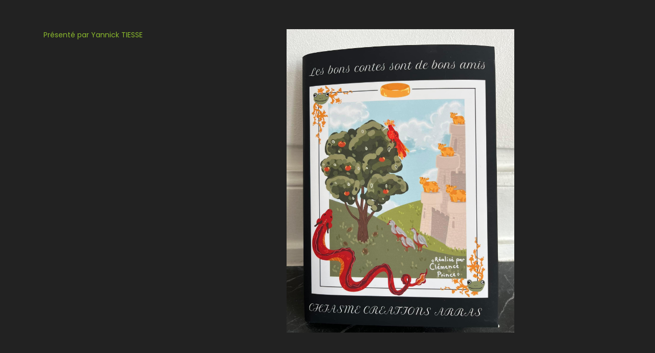

--- FILE ---
content_type: text/html; charset=UTF-8
request_url: https://www.maing.fr/salondulivre/bio.php?id=35&idl=2
body_size: 703
content:
	<!DOCTYPE html>
	<html lang="zxx" class="no-js">
	<head>
		<!-- Mobile Specific Meta -->
		<meta name="viewport" content="width=device-width, initial-scale=1, shrink-to-fit=no">
		<!-- Favicon-->
		<link rel="shortcut icon" href="img/fav.png">
		<!-- Author Meta -->
		<meta name="author" content="codepixer">
		<!-- Meta Description -->
		<meta name="description" content="">
		<!-- Meta Keyword -->
		<meta name="keywords" content="">
		<!-- meta character set -->
		<meta charset="UTF-8">
		<!-- Site Title -->
		<title>4ème SALON DU LIVRE DE MAING</title>

		<link href="https://fonts.googleapis.com/css?family=Poppins:100,200,400,300,500,600,700" rel="stylesheet"> 
			<!--
			CSS
			============================================= -->
			<link rel="stylesheet" href="css/linearicons.css">
			<link rel="stylesheet" href="css/font-awesome.min.css">
			<link rel="stylesheet" href="css/bootstrap.css">
			<link rel="stylesheet" href="css/magnific-popup.css">
			<link rel="stylesheet" href="css/nice-select.css">					
			<link rel="stylesheet" href="css/animate.min.css">
			<link rel="stylesheet" href="css/owl.carousel.css">
			<link rel="stylesheet" href="css/main.css">
		</head>
		
		<body class="home-aboutus-area">



	<!-- Start home-aboutus Area -->
<div class="container">

		<div class="row">
					
								<div class="col-lg-5  col-md-12 col-sm-6"  style="margin-top:5%;">
					
					<p style="text-align: justify;"><b>Présenté par Yannick TIESSE</b></p>
				
				</div>	
					
						<div class="col-lg-5 col-md-12 col-sm-6" style="margin-top:5%;margin-bottom:5%;">
						
						
		
			<p><img class="img-fluid" src="img/2025/1738589032.jpg"  alt="" width="100%"></p>
			<p><img class="img-fluid" src=" "  alt="" width="100%"></p>
		

						</div>
								
												
					</div>	
			
</body>

</html>